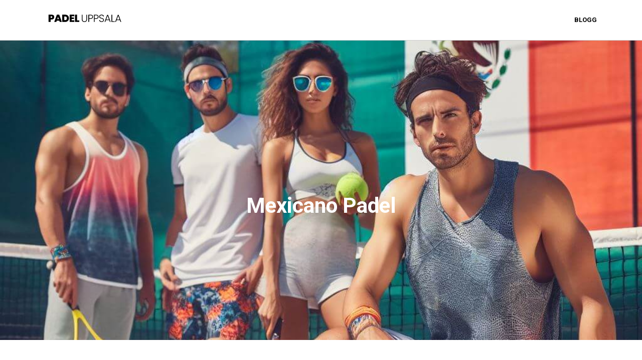

--- FILE ---
content_type: text/html; charset=UTF-8
request_url: https://padeluppsala.com/blogg/mexicano-padel/
body_size: 8911
content:
<!DOCTYPE html>
<html class="no-js" lang="sv-SE">
<head>
    <meta http-equiv="content-type" content="text/html; charset=UTF-8" />
    <title>Mexicano Padel - Padel Uppsala</title>
    <meta name="viewport" content="width=device-width, initial-scale=1.0, maximum-scale=5, user-scalable=yes">
    <meta http-equiv="X-UA-Compatible" content="IE=edge,chrome=1">
    <link rel="preconnect" href="//www.googletagmanager.com" crossorigin />
    <link rel="preconnect" href="https://fonts.gstatic.com" crossorigin />
    <link rel="preconnect" href="https://fonts.googleapis.com" crossorigin />

    <meta name='robots' content='index, follow, max-image-preview:large, max-snippet:-1, max-video-preview:-1' />
	<style>img:is([sizes="auto" i], [sizes^="auto," i]) { contain-intrinsic-size: 3000px 1500px }</style>
	
	<!-- This site is optimized with the Yoast SEO plugin v26.3 - https://yoast.com/wordpress/plugins/seo/ -->
	<link rel="canonical" href="https://padeluppsala.com/blogg/mexicano-padel/" />
	<meta property="og:locale" content="sv_SE" />
	<meta property="og:type" content="article" />
	<meta property="og:title" content="Mexicano Padel - Padel Uppsala" />
	<meta property="og:description" content="Vad är det? Mexicano Padel är en unik och spännande variant av padel som kombinerar element från Americano och vinnarbana...." />
	<meta property="og:url" content="https://padeluppsala.com/blogg/mexicano-padel/" />
	<meta property="og:site_name" content="Padel Uppsala" />
	<meta property="article:published_time" content="2023-11-02T14:43:32+00:00" />
	<meta property="article:modified_time" content="2023-11-02T14:43:33+00:00" />
	<meta property="og:image" content="https://padeluppsala.com/wp-content/uploads/2023/11/Mexicano-padeö.jpeg" />
	<meta property="og:image:width" content="1024" />
	<meta property="og:image:height" content="1024" />
	<meta property="og:image:type" content="image/jpeg" />
	<meta name="author" content="Adrian Cicek" />
	<meta name="twitter:card" content="summary_large_image" />
	<meta name="twitter:label1" content="Skriven av" />
	<meta name="twitter:data1" content="Adrian Cicek" />
	<meta name="twitter:label2" content="Beräknad lästid" />
	<meta name="twitter:data2" content="5 minuter" />
	<script type="application/ld+json" class="yoast-schema-graph">{"@context":"https://schema.org","@graph":[{"@type":"Article","@id":"https://padeluppsala.com/blogg/mexicano-padel/#article","isPartOf":{"@id":"https://padeluppsala.com/blogg/mexicano-padel/"},"author":{"name":"Adrian Cicek","@id":"https://padeluppsala.com/#/schema/person/cae2bffb0d3e815363b8626af3aae5e7"},"headline":"Mexicano Padel","datePublished":"2023-11-02T14:43:32+00:00","dateModified":"2023-11-02T14:43:33+00:00","mainEntityOfPage":{"@id":"https://padeluppsala.com/blogg/mexicano-padel/"},"wordCount":807,"publisher":{"@id":"https://padeluppsala.com/#organization"},"image":{"@id":"https://padeluppsala.com/blogg/mexicano-padel/#primaryimage"},"thumbnailUrl":"https://padeluppsala.com/wp-content/uploads/2023/11/Mexicano-padeö.jpeg","articleSection":["Blogg"],"inLanguage":"sv-SE"},{"@type":"WebPage","@id":"https://padeluppsala.com/blogg/mexicano-padel/","url":"https://padeluppsala.com/blogg/mexicano-padel/","name":"Mexicano Padel - Padel Uppsala","isPartOf":{"@id":"https://padeluppsala.com/#website"},"primaryImageOfPage":{"@id":"https://padeluppsala.com/blogg/mexicano-padel/#primaryimage"},"image":{"@id":"https://padeluppsala.com/blogg/mexicano-padel/#primaryimage"},"thumbnailUrl":"https://padeluppsala.com/wp-content/uploads/2023/11/Mexicano-padeö.jpeg","datePublished":"2023-11-02T14:43:32+00:00","dateModified":"2023-11-02T14:43:33+00:00","breadcrumb":{"@id":"https://padeluppsala.com/blogg/mexicano-padel/#breadcrumb"},"inLanguage":"sv-SE","potentialAction":[{"@type":"ReadAction","target":["https://padeluppsala.com/blogg/mexicano-padel/"]}]},{"@type":"ImageObject","inLanguage":"sv-SE","@id":"https://padeluppsala.com/blogg/mexicano-padel/#primaryimage","url":"https://padeluppsala.com/wp-content/uploads/2023/11/Mexicano-padeö.jpeg","contentUrl":"https://padeluppsala.com/wp-content/uploads/2023/11/Mexicano-padeö.jpeg","width":1024,"height":1024,"caption":"spelare som ska spela mexicano padel"},{"@type":"BreadcrumbList","@id":"https://padeluppsala.com/blogg/mexicano-padel/#breadcrumb","itemListElement":[{"@type":"ListItem","position":1,"name":"Home","item":"https://padeluppsala.com/"},{"@type":"ListItem","position":2,"name":"Mexicano Padel"}]},{"@type":"WebSite","@id":"https://padeluppsala.com/#website","url":"https://padeluppsala.com/","name":"Padel Uppsala","description":"Vi kan Padel i Uppsala","publisher":{"@id":"https://padeluppsala.com/#organization"},"potentialAction":[{"@type":"SearchAction","target":{"@type":"EntryPoint","urlTemplate":"https://padeluppsala.com/?s={search_term_string}"},"query-input":{"@type":"PropertyValueSpecification","valueRequired":true,"valueName":"search_term_string"}}],"inLanguage":"sv-SE"},{"@type":"Organization","@id":"https://padeluppsala.com/#organization","name":"Padel Uppsala","url":"https://padeluppsala.com/","logo":{"@type":"ImageObject","inLanguage":"sv-SE","@id":"https://padeluppsala.com/#/schema/logo/image/","url":"https://padeluppsala.com/wp-content/uploads/2020/10/Padel-Uppsala-logo.png","contentUrl":"https://padeluppsala.com/wp-content/uploads/2020/10/Padel-Uppsala-logo.png","width":594,"height":112,"caption":"Padel Uppsala"},"image":{"@id":"https://padeluppsala.com/#/schema/logo/image/"}},{"@type":"Person","@id":"https://padeluppsala.com/#/schema/person/cae2bffb0d3e815363b8626af3aae5e7","name":"Adrian Cicek","image":{"@type":"ImageObject","inLanguage":"sv-SE","@id":"https://padeluppsala.com/#/schema/person/image/","url":"https://secure.gravatar.com/avatar/055349a92d000f5116d33d2e7e7b1682209593a0f4f88ba0bf68f72f0c66d4e0?s=96&d=mm&r=g","contentUrl":"https://secure.gravatar.com/avatar/055349a92d000f5116d33d2e7e7b1682209593a0f4f88ba0bf68f72f0c66d4e0?s=96&d=mm&r=g","caption":"Adrian Cicek"}},{"@type":"HowTo","@id":"https://padeluppsala.com/blogg/mexicano-padel/#howto-1","name":"Mexicano Padel","mainEntityOfPage":{"@id":"https://padeluppsala.com/blogg/mexicano-padel/#article"},"description":"Mexicano Padel spelas i följande steg:","totalTime":"P0DT0H5M","step":[{"@type":"HowToStep","url":"https://padeluppsala.com/blogg/mexicano-padel/#how-to-step-1698935616634","name":"Skapa ett spelschema","itemListElement":[{"@type":"HowToDirection","text":"Ett dynamiskt spelschema skapas där matcherna är så jämna som möjligt."}]},{"@type":"HowToStep","url":"https://padeluppsala.com/blogg/mexicano-padel/#how-to-step-1698935626512","name":"Poängräkning","itemListElement":[{"@type":"HowToDirection","text":"Spelarna försöker vinna bollar och samla in poäng enligt det angivna målet (oftast 32 poäng)."}]},{"@type":"HowToStep","url":"https://padeluppsala.com/blogg/mexicano-padel/#how-to-step-1698935633598","name":"Dold ranking","itemListElement":[{"@type":"HowToDirection","text":"Rankingssystemet tar hänsyn till antalet spelade matcher för att säkerställa jämnare och mer utmanande matcher över tid."}]}],"inLanguage":"sv-SE"}]}</script>
	<!-- / Yoast SEO plugin. -->


<link rel='stylesheet' id='wp-block-library-css' href='https://padeluppsala.com/wp-includes/css/dist/block-library/style.min.css?ver=a90c541a3c92c3952d20940ab5dbee9a' type='text/css' media='all' />
<style id='classic-theme-styles-inline-css' type='text/css'>
/*! This file is auto-generated */
.wp-block-button__link{color:#fff;background-color:#32373c;border-radius:9999px;box-shadow:none;text-decoration:none;padding:calc(.667em + 2px) calc(1.333em + 2px);font-size:1.125em}.wp-block-file__button{background:#32373c;color:#fff;text-decoration:none}
</style>
<style id='global-styles-inline-css' type='text/css'>
:root{--wp--preset--aspect-ratio--square: 1;--wp--preset--aspect-ratio--4-3: 4/3;--wp--preset--aspect-ratio--3-4: 3/4;--wp--preset--aspect-ratio--3-2: 3/2;--wp--preset--aspect-ratio--2-3: 2/3;--wp--preset--aspect-ratio--16-9: 16/9;--wp--preset--aspect-ratio--9-16: 9/16;--wp--preset--color--black: #000000;--wp--preset--color--cyan-bluish-gray: #abb8c3;--wp--preset--color--white: #ffffff;--wp--preset--color--pale-pink: #f78da7;--wp--preset--color--vivid-red: #cf2e2e;--wp--preset--color--luminous-vivid-orange: #ff6900;--wp--preset--color--luminous-vivid-amber: #fcb900;--wp--preset--color--light-green-cyan: #7bdcb5;--wp--preset--color--vivid-green-cyan: #00d084;--wp--preset--color--pale-cyan-blue: #8ed1fc;--wp--preset--color--vivid-cyan-blue: #0693e3;--wp--preset--color--vivid-purple: #9b51e0;--wp--preset--gradient--vivid-cyan-blue-to-vivid-purple: linear-gradient(135deg,rgba(6,147,227,1) 0%,rgb(155,81,224) 100%);--wp--preset--gradient--light-green-cyan-to-vivid-green-cyan: linear-gradient(135deg,rgb(122,220,180) 0%,rgb(0,208,130) 100%);--wp--preset--gradient--luminous-vivid-amber-to-luminous-vivid-orange: linear-gradient(135deg,rgba(252,185,0,1) 0%,rgba(255,105,0,1) 100%);--wp--preset--gradient--luminous-vivid-orange-to-vivid-red: linear-gradient(135deg,rgba(255,105,0,1) 0%,rgb(207,46,46) 100%);--wp--preset--gradient--very-light-gray-to-cyan-bluish-gray: linear-gradient(135deg,rgb(238,238,238) 0%,rgb(169,184,195) 100%);--wp--preset--gradient--cool-to-warm-spectrum: linear-gradient(135deg,rgb(74,234,220) 0%,rgb(151,120,209) 20%,rgb(207,42,186) 40%,rgb(238,44,130) 60%,rgb(251,105,98) 80%,rgb(254,248,76) 100%);--wp--preset--gradient--blush-light-purple: linear-gradient(135deg,rgb(255,206,236) 0%,rgb(152,150,240) 100%);--wp--preset--gradient--blush-bordeaux: linear-gradient(135deg,rgb(254,205,165) 0%,rgb(254,45,45) 50%,rgb(107,0,62) 100%);--wp--preset--gradient--luminous-dusk: linear-gradient(135deg,rgb(255,203,112) 0%,rgb(199,81,192) 50%,rgb(65,88,208) 100%);--wp--preset--gradient--pale-ocean: linear-gradient(135deg,rgb(255,245,203) 0%,rgb(182,227,212) 50%,rgb(51,167,181) 100%);--wp--preset--gradient--electric-grass: linear-gradient(135deg,rgb(202,248,128) 0%,rgb(113,206,126) 100%);--wp--preset--gradient--midnight: linear-gradient(135deg,rgb(2,3,129) 0%,rgb(40,116,252) 100%);--wp--preset--font-size--small: 13px;--wp--preset--font-size--medium: 20px;--wp--preset--font-size--large: 36px;--wp--preset--font-size--x-large: 42px;--wp--preset--spacing--20: 0.44rem;--wp--preset--spacing--30: 0.67rem;--wp--preset--spacing--40: 1rem;--wp--preset--spacing--50: 1.5rem;--wp--preset--spacing--60: 2.25rem;--wp--preset--spacing--70: 3.38rem;--wp--preset--spacing--80: 5.06rem;--wp--preset--shadow--natural: 6px 6px 9px rgba(0, 0, 0, 0.2);--wp--preset--shadow--deep: 12px 12px 50px rgba(0, 0, 0, 0.4);--wp--preset--shadow--sharp: 6px 6px 0px rgba(0, 0, 0, 0.2);--wp--preset--shadow--outlined: 6px 6px 0px -3px rgba(255, 255, 255, 1), 6px 6px rgba(0, 0, 0, 1);--wp--preset--shadow--crisp: 6px 6px 0px rgba(0, 0, 0, 1);}:where(.is-layout-flex){gap: 0.5em;}:where(.is-layout-grid){gap: 0.5em;}body .is-layout-flex{display: flex;}.is-layout-flex{flex-wrap: wrap;align-items: center;}.is-layout-flex > :is(*, div){margin: 0;}body .is-layout-grid{display: grid;}.is-layout-grid > :is(*, div){margin: 0;}:where(.wp-block-columns.is-layout-flex){gap: 2em;}:where(.wp-block-columns.is-layout-grid){gap: 2em;}:where(.wp-block-post-template.is-layout-flex){gap: 1.25em;}:where(.wp-block-post-template.is-layout-grid){gap: 1.25em;}.has-black-color{color: var(--wp--preset--color--black) !important;}.has-cyan-bluish-gray-color{color: var(--wp--preset--color--cyan-bluish-gray) !important;}.has-white-color{color: var(--wp--preset--color--white) !important;}.has-pale-pink-color{color: var(--wp--preset--color--pale-pink) !important;}.has-vivid-red-color{color: var(--wp--preset--color--vivid-red) !important;}.has-luminous-vivid-orange-color{color: var(--wp--preset--color--luminous-vivid-orange) !important;}.has-luminous-vivid-amber-color{color: var(--wp--preset--color--luminous-vivid-amber) !important;}.has-light-green-cyan-color{color: var(--wp--preset--color--light-green-cyan) !important;}.has-vivid-green-cyan-color{color: var(--wp--preset--color--vivid-green-cyan) !important;}.has-pale-cyan-blue-color{color: var(--wp--preset--color--pale-cyan-blue) !important;}.has-vivid-cyan-blue-color{color: var(--wp--preset--color--vivid-cyan-blue) !important;}.has-vivid-purple-color{color: var(--wp--preset--color--vivid-purple) !important;}.has-black-background-color{background-color: var(--wp--preset--color--black) !important;}.has-cyan-bluish-gray-background-color{background-color: var(--wp--preset--color--cyan-bluish-gray) !important;}.has-white-background-color{background-color: var(--wp--preset--color--white) !important;}.has-pale-pink-background-color{background-color: var(--wp--preset--color--pale-pink) !important;}.has-vivid-red-background-color{background-color: var(--wp--preset--color--vivid-red) !important;}.has-luminous-vivid-orange-background-color{background-color: var(--wp--preset--color--luminous-vivid-orange) !important;}.has-luminous-vivid-amber-background-color{background-color: var(--wp--preset--color--luminous-vivid-amber) !important;}.has-light-green-cyan-background-color{background-color: var(--wp--preset--color--light-green-cyan) !important;}.has-vivid-green-cyan-background-color{background-color: var(--wp--preset--color--vivid-green-cyan) !important;}.has-pale-cyan-blue-background-color{background-color: var(--wp--preset--color--pale-cyan-blue) !important;}.has-vivid-cyan-blue-background-color{background-color: var(--wp--preset--color--vivid-cyan-blue) !important;}.has-vivid-purple-background-color{background-color: var(--wp--preset--color--vivid-purple) !important;}.has-black-border-color{border-color: var(--wp--preset--color--black) !important;}.has-cyan-bluish-gray-border-color{border-color: var(--wp--preset--color--cyan-bluish-gray) !important;}.has-white-border-color{border-color: var(--wp--preset--color--white) !important;}.has-pale-pink-border-color{border-color: var(--wp--preset--color--pale-pink) !important;}.has-vivid-red-border-color{border-color: var(--wp--preset--color--vivid-red) !important;}.has-luminous-vivid-orange-border-color{border-color: var(--wp--preset--color--luminous-vivid-orange) !important;}.has-luminous-vivid-amber-border-color{border-color: var(--wp--preset--color--luminous-vivid-amber) !important;}.has-light-green-cyan-border-color{border-color: var(--wp--preset--color--light-green-cyan) !important;}.has-vivid-green-cyan-border-color{border-color: var(--wp--preset--color--vivid-green-cyan) !important;}.has-pale-cyan-blue-border-color{border-color: var(--wp--preset--color--pale-cyan-blue) !important;}.has-vivid-cyan-blue-border-color{border-color: var(--wp--preset--color--vivid-cyan-blue) !important;}.has-vivid-purple-border-color{border-color: var(--wp--preset--color--vivid-purple) !important;}.has-vivid-cyan-blue-to-vivid-purple-gradient-background{background: var(--wp--preset--gradient--vivid-cyan-blue-to-vivid-purple) !important;}.has-light-green-cyan-to-vivid-green-cyan-gradient-background{background: var(--wp--preset--gradient--light-green-cyan-to-vivid-green-cyan) !important;}.has-luminous-vivid-amber-to-luminous-vivid-orange-gradient-background{background: var(--wp--preset--gradient--luminous-vivid-amber-to-luminous-vivid-orange) !important;}.has-luminous-vivid-orange-to-vivid-red-gradient-background{background: var(--wp--preset--gradient--luminous-vivid-orange-to-vivid-red) !important;}.has-very-light-gray-to-cyan-bluish-gray-gradient-background{background: var(--wp--preset--gradient--very-light-gray-to-cyan-bluish-gray) !important;}.has-cool-to-warm-spectrum-gradient-background{background: var(--wp--preset--gradient--cool-to-warm-spectrum) !important;}.has-blush-light-purple-gradient-background{background: var(--wp--preset--gradient--blush-light-purple) !important;}.has-blush-bordeaux-gradient-background{background: var(--wp--preset--gradient--blush-bordeaux) !important;}.has-luminous-dusk-gradient-background{background: var(--wp--preset--gradient--luminous-dusk) !important;}.has-pale-ocean-gradient-background{background: var(--wp--preset--gradient--pale-ocean) !important;}.has-electric-grass-gradient-background{background: var(--wp--preset--gradient--electric-grass) !important;}.has-midnight-gradient-background{background: var(--wp--preset--gradient--midnight) !important;}.has-small-font-size{font-size: var(--wp--preset--font-size--small) !important;}.has-medium-font-size{font-size: var(--wp--preset--font-size--medium) !important;}.has-large-font-size{font-size: var(--wp--preset--font-size--large) !important;}.has-x-large-font-size{font-size: var(--wp--preset--font-size--x-large) !important;}
:where(.wp-block-post-template.is-layout-flex){gap: 1.25em;}:where(.wp-block-post-template.is-layout-grid){gap: 1.25em;}
:where(.wp-block-columns.is-layout-flex){gap: 2em;}:where(.wp-block-columns.is-layout-grid){gap: 2em;}
:root :where(.wp-block-pullquote){font-size: 1.5em;line-height: 1.6;}
</style>
<link rel='stylesheet' id='gimlit-main-css-css' href='https://padeluppsala.com/wp-content/themes/gimlit/assets/dist/css/style.min.css?ver=20201027-0811' type='text/css' media='' />
<link rel="https://api.w.org/" href="https://padeluppsala.com/wp-json/" /><link rel="alternate" title="JSON" type="application/json" href="https://padeluppsala.com/wp-json/wp/v2/posts/209" /><link rel='shortlink' href='https://padeluppsala.com/?p=209' />
<link rel="alternate" title="oEmbed (JSON)" type="application/json+oembed" href="https://padeluppsala.com/wp-json/oembed/1.0/embed?url=https%3A%2F%2Fpadeluppsala.com%2Fblogg%2Fmexicano-padel%2F" />
<link rel="alternate" title="oEmbed (XML)" type="text/xml+oembed" href="https://padeluppsala.com/wp-json/oembed/1.0/embed?url=https%3A%2F%2Fpadeluppsala.com%2Fblogg%2Fmexicano-padel%2F&#038;format=xml" />
<meta name="generator" content="Gimlit" />
<link rel="icon" href="https://padeluppsala.com/wp-content/uploads/2020/10/cropped-Padel-Uppsala-ikon-32x32.png" sizes="32x32" />
<link rel="icon" href="https://padeluppsala.com/wp-content/uploads/2020/10/cropped-Padel-Uppsala-ikon-192x192.png" sizes="192x192" />
<link rel="apple-touch-icon" href="https://padeluppsala.com/wp-content/uploads/2020/10/cropped-Padel-Uppsala-ikon-180x180.png" />
<meta name="msapplication-TileImage" content="https://padeluppsala.com/wp-content/uploads/2020/10/cropped-Padel-Uppsala-ikon-270x270.png" />
        <style>
        :root {
            --header-background: #ffffff;
            --header-link: #000000;
            --header-link-active: #f15874;
            --text-color: #000000;
            --text-accent: #ff0000;
            --link-color: #f15874;
            --link-hover: #fff000;

            
            --button-text-color: #ffffff;
            --button-bg-color: #f15874;
            --button-radius: 3px;
            --button-border: none;

            
            --footer-text-color: #ffffff;
            --footer-bg-color: transparent;
            --footer-bg-image: linear-gradient(90deg, #0a0a0a 0%, #0a0a0a 100%);
            --progressbar-bg: linear-gradient(90deg, #0a0802, #000000);
            --widget-space: 20px;
            --icon-color: #000000;

            --font-size-h1: 2.5rem;
            --font-size-h2: 1.6rem;
            --font-size-h3: 1.4rem;
            --font-size-h4: 1.2rem;
            --font-size-h5: 1rem;
            --font-size-h6: 0.8rem;

            --font-text: "Roboto";
            --font-header: "Roboto";
            --font-weight-text: 300;
            --font-weight-header: 700;
            --font-weight-button: 700;
            --font-weight-bold: 700;
            --font-size-desktop: 13px;
            --font-size-mobile: 13px;
            --font-line-height: 1.5rem;
        }
    </style>
    <link href="https://fonts.googleapis.com/css2?family=Roboto:wght@300;700&display=swap" rel="preload" as="style" onload="this.rel='stylesheet'">
        </head>
<body class="wp-singular post-template-default single single-post postid-209 single-format-standard wp-custom-logo wp-theme-gimlit">
<header id="header">
        <nav>
            <div class="brand">
                <a href="https://padeluppsala.com/" alt="Padel Uppsala">
                    <img src="https://padeluppsala.com/wp-content/uploads/2020/10/cropped-Padel-Uppsala-logo.png" alt="Padel Uppsala" ">                </a>
            </div>
            <div id="desktop-menu" class="menu-header-container"><ul id="menu-header" class=""><li id="menu-item-198" class="menu-item menu-item-type-post_type menu-item-object-page menu-item-198"><a href="https://padeluppsala.com/blogg/">Blogg</a></li>
</ul></div>                        <button class="hamburger hamburger--squeeze" type="button" id="hamburger" aria-label="Toggle menu">
                <span class="hamburger-box">
                    <span class="hamburger-inner"></span>
                </span>
            </button>
        </nav>
</header>
<div id="mobile-menu">
    <div class="scroller">
        <ul id="menu-header-1" class="menu"><li class="menu-item menu-item-type-post_type menu-item-object-page menu-item-198"><a href="https://padeluppsala.com/blogg/">Blogg</a></li>
</ul>    </div>
</div>

<main>
    
        
<div class="wp-block-cover alignfull is-light" style="min-height:598px;aspect-ratio:unset;"><span aria-hidden="true" class="wp-block-cover__background has-background-dim-30 has-background-dim"></span><img fetchpriority="high" decoding="async" width="1024" height="1024" class="wp-block-cover__image-background wp-image-211" alt="" src="https://padeluppsala.com/wp-content/uploads/2023/11/Mexicano-padeö.jpeg" style="object-position:42% 26%" data-object-fit="cover" data-object-position="42% 26%" srcset="https://padeluppsala.com/wp-content/uploads/2023/11/Mexicano-padeö.jpeg 1024w, https://padeluppsala.com/wp-content/uploads/2023/11/Mexicano-padeö-300x300.jpeg 300w, https://padeluppsala.com/wp-content/uploads/2023/11/Mexicano-padeö-150x150.jpeg 150w, https://padeluppsala.com/wp-content/uploads/2023/11/Mexicano-padeö-768x768.jpeg 768w" sizes="(max-width: 1024px) 100vw, 1024px" /><div class="wp-block-cover__inner-container is-layout-constrained wp-block-cover-is-layout-constrained">
<h1 class="wp-block-heading has-text-align-center has-white-color has-text-color has-x-large-font-size">Mexicano Padel</h1>
</div></div>



<h2 class="wp-block-heading"><strong>Vad är det?</strong></h2>



<p>Mexicano Padel är en unik och spännande variant av padel som kombinerar element från Americano och vinnarbana. Spelet fokuserar på att skapa jämna och utmanande matcher genom ett dynamiskt spelschema och poängräkning som påminner om Cup Americano. I denna artikel kommer vi att utforska Mexicano Padel i detalj och ta en närmare titt på dess regler, spelformer och hur det skiljer sig från andra padelvarianter.</p>



<h2 class="wp-block-heading"><strong>Mexicano padel &#8211; Så här spelar du</strong></h2>



<p>Mexicano Padel är känt för att skapa jämnare och roligare padelmatcher genom sitt dynamiska spelschema och poängräkning. Spelarna deltar i en serie omgångar där målet är att matcherna ska vara så jämna som möjligt. Varje omgång består av ett visst antal poäng, vanligtvis till 32 poäng.</p>



<h3 class="wp-block-heading"><strong>Mexicano padel regler</strong></h3>



<p>I Mexicano Padel tillämpas följande regler:</p>



<ul class="wp-block-list">
<li>Dynamiskt spelschema: I början slumpas matcherna, och sedan baseras alla kommande omgångar på en topplista. De två högst rankade spelarna bildar ett lag och möter de två lägst rankade spelarna, och så fortsätter det. Detta skapar jämna matcher där bättre spelare möter tuffare motstånd.</li>



<li>Poängräkning: Poängräkningen är liknande den i Cup Americano, där varje vunnen boll ger en poäng. Målet är att nå ett visst antal poäng, oftast 32.</li>



<li>Dold ranking: Mexicano Padel använder en dold ranking som tar hänsyn till antalet spelade matcher. Detta rankingssystem gör att spelarna möter motståndare med liknande skicklighetsnivåer och skapar därmed jämnare och mer utmanande matcher.</li>
</ul>



<div style="height:20px" aria-hidden="true" class="wp-block-spacer"></div>


<div class="wp-block-image">
<figure class="aligncenter size-full is-resized"><img decoding="async" src="https://padeluppsala.com/wp-content/uploads/2023/11/padelspelare.jpeg" alt="glada padelspelare" class="wp-image-213" style="width:492px;height:492px" width="492" height="492" srcset="https://padeluppsala.com/wp-content/uploads/2023/11/padelspelare.jpeg 1024w, https://padeluppsala.com/wp-content/uploads/2023/11/padelspelare-300x300.jpeg 300w, https://padeluppsala.com/wp-content/uploads/2023/11/padelspelare-150x150.jpeg 150w, https://padeluppsala.com/wp-content/uploads/2023/11/padelspelare-768x768.jpeg 768w" sizes="(max-width: 492px) 100vw, 492px" /></figure></div>


<h3 class="wp-block-heading"><strong>Hur många behöver man vara?</strong></h3>



<p>Mexicano Padel kan spelas med minst 4 spelare, och det finns ingen övre gräns för antalet deltagare. Det är idealiskt om antalet spelare är delbart med fyra för att skapa jämnt matchspel.</p>



<h3 class="wp-block-heading"><strong>Vinna poäng</strong></h3>



<p>I Mexicano Padel tjänar du poäng genom att vinna bollar, och varje vunnen boll ger en poäng. Målet är att nå det förutbestämda antalet poäng för varje omgång, vanligtvis 32 poäng.</p>



<h3 class="wp-block-heading"><strong>Hur du vinner en Mexicano</strong></h3>



<p>För att vinna en Mexicano-turnering eller omgång måste ditt lag samla in tillräckligt många poäng enligt det angivna målet (oftast 32 poäng). Det gäller att spela taktiskt och samarbeta med ditt lag för att nå detta mål och besegra dina motståndare.</p>



<h2 class="wp-block-heading"><strong>Mexicano Padel steg för steg</strong></h2>



<div class="schema-how-to wp-block-yoast-how-to-block"><p class="schema-how-to-total-time"><span class="schema-how-to-duration-time-text">Tid som behövs:&nbsp;</span>5 minuter</p><p class="schema-how-to-description">Mexicano Padel spelas i följande steg:</p> <ol class="schema-how-to-steps"><li class="schema-how-to-step" id="how-to-step-1698935616634"><strong class="schema-how-to-step-name">Skapa ett spelschema</strong> <p class="schema-how-to-step-text">Ett dynamiskt spelschema skapas där matcherna är så jämna som möjligt.</p> </li><li class="schema-how-to-step" id="how-to-step-1698935626512"><strong class="schema-how-to-step-name">Poängräkning</strong> <p class="schema-how-to-step-text">Spelarna försöker vinna bollar och samla in poäng enligt det angivna målet (oftast 32 poäng).</p> </li><li class="schema-how-to-step" id="how-to-step-1698935633598"><strong class="schema-how-to-step-name">Dold ranking</strong> <p class="schema-how-to-step-text">Rankingssystemet tar hänsyn till antalet spelade matcher för att säkerställa jämnare och mer utmanande matcher över tid.</p> </li></ol></div>



<div style="height:20px" aria-hidden="true" class="wp-block-spacer"></div>


<div class="wp-block-image">
<figure class="aligncenter size-large is-resized"><img decoding="async" src="https://padeluppsala.com/wp-content/uploads/2023/11/racket-6308994_1280-1024x682.jpg" alt="padelracket med padelbollar" class="wp-image-214" style="width:737px;height:491px" width="737" height="491" srcset="https://padeluppsala.com/wp-content/uploads/2023/11/racket-6308994_1280-1024x682.jpg 1024w, https://padeluppsala.com/wp-content/uploads/2023/11/racket-6308994_1280-300x200.jpg 300w, https://padeluppsala.com/wp-content/uploads/2023/11/racket-6308994_1280-768x512.jpg 768w, https://padeluppsala.com/wp-content/uploads/2023/11/racket-6308994_1280.jpg 1280w" sizes="(max-width: 737px) 100vw, 737px" /></figure></div>


<h2 class="wp-block-heading"><strong>Finns det olika regler i Mexicano?</strong></h2>



<p>Ja, Mexicano Padel har olika varianter och spelformer som inkluderar &#8221;Team Mexicano&#8221; och &#8221;Super Mexicano.&#8221; Låt oss utforska dessa alternativa regler:</p>



<h3 class="wp-block-heading"><strong>Team Mexicano</strong></h3>



<p>Team Mexicano följer samma grundregler som Mexicano, men spelarna spelar med fasta lag istället för att lottas till olika lag i varje omgång. Detta spelformat passar särskilt bra när spelare har liknande skicklighetsnivåer. Det är möjligt att spela som ett lag eller ensam, och detta ger flexibilitet och variation i spelet.</p>



<h3 class="wp-block-heading"><strong>Super Mexicano</strong></h3>



<p>Super Mexicano är en variation av Mexicano där spelare har möjlighet att tjäna extra poäng när de scorer närmare ledarcourten. Denna spelform premierar aggression och risktagande, då spel närmare nätet kan innebära att du förlorar poäng om du misslyckas. Innan spelet börjar kan spelarna justera mängden &#8221;Super points&#8221; de kommer att tjäna och i vilka omgångar de kommer att tjäna dem, vilket ger en extra dimension av strategi och taktik.</p>



<h2 class="wp-block-heading"><strong>Mexicano Padel app</strong></h2>



<p>Det finns även Mexicano Padel appar tillgängliga som kan hjälpa till med att skapa spelscheman och hantera turneringar. Dessa appar gör det enklare att organisera och följa Mexicano Padel-evenemang och se till att matcherna förblir jämna och utmanande.</p>


<div class="wp-block-image">
<figure class="aligncenter size-large is-resized"><img loading="lazy" decoding="async" src="https://padeluppsala.com/wp-content/uploads/2023/11/americano_padel_fb-1024x640.png" alt="americano padel app" class="wp-image-190" style="width:398px;height:249px" width="398" height="249" srcset="https://padeluppsala.com/wp-content/uploads/2023/11/americano_padel_fb-1024x640.png 1024w, https://padeluppsala.com/wp-content/uploads/2023/11/americano_padel_fb-300x188.png 300w, https://padeluppsala.com/wp-content/uploads/2023/11/americano_padel_fb-768x480.png 768w, https://padeluppsala.com/wp-content/uploads/2023/11/americano_padel_fb.png 1440w" sizes="auto, (max-width: 398px) 100vw, 398px" /></figure></div>


<h2 class="wp-block-heading">Sammanfattning</h2>



<p>Sammanfattningsvis är Mexicano Padel en spännande padelvariant som fokuserar på att skapa jämna och utmanande matcher genom sitt dynamiska spelschema och poängräkning. Med alternativa regler som Team Mexicano och Super Mexicano finns det möjligheter för spelare att variera sin upplevelse och spela med olika taktiker. Mexicano Padel är ett utmärkt sätt att njuta av padel med vänner och konkurrera på en jämn nivå.</p>

    </main>

<footer>

    <div class="container flex">
        <div class="col text-desktop-left text-mobile-center">
            <span class="footer-title"></span>
                    </div>
        <div class="col text-desktop-center text-mobile-center">
            <span class="footer-title"></span>
                    </div>
        <div class="col text-desktop-right text-mobile-center">
            <span class="footer-title"></span>
                    </div>
    </div>
    <div class="container text-center">
        <div class="divider line with-text">
            <div></div>
            <div>Ring oss för mer info</div>
            <div></div>
        </div>
        <a href="tel:0764130819"><h2>0764130819</h2></a>
        <div class="divider line"><div></div></div>
    </div>

    <div class="container flex justify-content-center">
                    <div class="footer-logo">
                <img alt="footer logo" loading="lazy" src="https://padeluppsala.gimlitdemo.se/wp-content/uploads/2020/10/padel-uppsala-logo-white.png">
            </div>
            </div>
    <div class="container text-center">
        &copy; Copyright 2026 <!--                | <a href="https://gimlit.se" target="_new">Gimlit</a>
         -->
		| Certifierad av <a href="https://xn--jmfr-loa4i.io/">jämför.io</a>
    </div>
</footer>


<script type="speculationrules">
{"prefetch":[{"source":"document","where":{"and":[{"href_matches":"\/*"},{"not":{"href_matches":["\/wp-*.php","\/wp-admin\/*","\/wp-content\/uploads\/*","\/wp-content\/*","\/wp-content\/plugins\/*","\/wp-content\/themes\/gimlit\/*","\/*\\?(.+)"]}},{"not":{"selector_matches":"a[rel~=\"nofollow\"]"}},{"not":{"selector_matches":".no-prefetch, .no-prefetch a"}}]},"eagerness":"conservative"}]}
</script>
    <script>"use strict";for(var elements=document.getElementsByClassName("schema-faq-question"),i=0;i<elements.length;i++)elements[i].addEventListener("click",function(){this.parentElement.classList.toggle("open")},!1);function postGimlitForm(e){var i=e.currentTarget,n=i.querySelector("input[type='submit']");n.disabled=!0,n.classList.add("pulse");var t=i.querySelector(".alert");t&&i.removeChild(t);var s={success:i.dataset.success,fail:i.dataset.fail},a={formId:i.id.replace("form_",""),data:[]};i.querySelectorAll(["input[type='text']","input[type='email']","input[type='tel']","input[type='url']","input[type='file']","textarea","select","input[type='radio']:checked"].join(", ")).forEach(function(e){"SELECT"===e.tagName?a.data.push({key:document.querySelector("label[for='"+e.id+"']").innerText,value:e.value}):"file"===e.type?a.data.push({key:document.querySelector("label[for='"+e.id+"']").innerText,value:e.dataset.src,filename:e.dataset.filename}):"radio"===e.type?a.data.push({key:document.querySelector("label[for='"+e.dataset.id+"']").innerText,value:e.value}):a.data.push({key:e.placeholder,value:e.value})}),fetch("/wp-json/gimlit-form/v1/post/"+a.formId,{method:"POST",body:JSON.stringify(a)}).then(function(e){return e.json()}).then(function(e){if(e.success){var t=message("success",s.success);i.innerHTML="",i.prepend(t)}else{var a=message("fail",s.fail);i.prepend(a),n.disabled=!1,n.classList.remove("pulse")}}),e.preventDefault()}function message(e,t){var a=document.createElement("div");return a.classList.add("alert",e),a.innerText=t,a}var forms=document.querySelectorAll("form.gimlit_form"),files=document.querySelectorAll("input[type='file']");function handleUpload(t){var e=t.target.files[0],a=new FileReader;a.fileName=e.name,a.onload=function(e){console.log(e),console.log(t),t.target.dataset.src=e.target.result,t.target.dataset.filename=e.target.fileName},a.readAsDataURL(e)}function hasLiveChatCookie(){return document.cookie.includes("livechat")}function setLiveChatCookie(){var e=new Date;e.setTime(e.getTime()+31536e6);var t="expires="+e.toUTCString();document.cookie="livechat=yes;"+t+";path=/"}function deleteLiveChatCookie(){document.cookie="livechat=; expires=Thu, 01 Jan 1970 00:00:00 UTC; path=/;"}forms.forEach(function(e){e.addEventListener("submit",postGimlitForm)}),files.forEach(function(e){e.addEventListener("change",handleUpload,!1)});var hamburger=document.getElementById("hamburger"),mobileMenu=document.getElementById("mobile-menu"),menuOpen=!1;function toggleMenu(){menuOpen?(mobileMenu.classList.remove("is-visible"),hamburger.classList.remove("is-active")):(mobileMenu.classList.add("is-visible"),hamburger.classList.add("is-active")),menuOpen=!menuOpen}hamburger.addEventListener("click",toggleMenu);</script>
</body>
</html>
